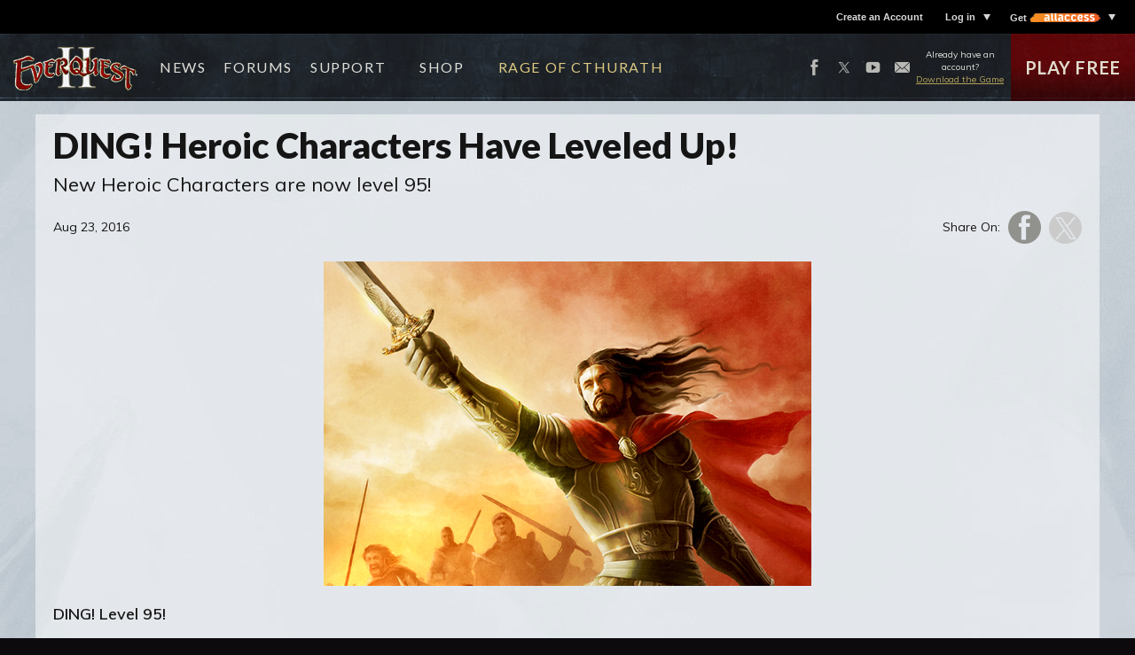

--- FILE ---
content_type: text/html;charset=UTF-8
request_url: https://www.everquest2.com/news/free-level-95-heroic-character-ends-sept-6-2016
body_size: 9168
content:










 

  

 
  
 

  
 

				
 
 





 

















																																								
  

<!DOCTYPE html>
<html lang="en">
<head>
		<meta charset="utf-8">
<meta http-equiv="Content-Type" content="text/html; charset=utf-8" />
<meta name="viewport" content="width=device-width, initial-scale=1.0">
<meta http-equiv="X-UA-Compatible" content="IE=Edge"/>
<meta name="GOOGLEBOT" content="NOODP"/>
<meta name="verify-v1" content="FAL4eTH1ff6uBoYCGOj7efgHT8xkCPuQZwN7GIOL8hA=" />
<meta name="google-site-verification" content="HEkAAZXIuJufIJqn8Q2HckPBOdTtfmg3XQkFSXLuYrQ" />

<meta name="description" content="New Heroic Characters are now level 95!">

<link rel="icon" href="https://www-cdn.everquest2.com/favicon.ico?v=2848648193" type="image/x-icon" />
<link rel="shortcut icon" href="https://www-cdn.everquest2.com/favicon.ico?v=2848648193" type="image/x-icon" />

<link rel="alternate" type="application/rss+xml" title="EverQuest II | News" href="https://www.everquest2.com/rss" />




			<meta property="og:site_name" content="EverQuest II" />
				<meta property="og:title" content="DING! Heroic Characters Have Leveled Up!" />
				<meta property="og:description" content="New Heroic Characters are now level 95!" />
				<meta property="og:image" content="https://assets-cdn.daybreakgames.com/uploads/dcsclient/000/000/119/119665/32321.jpg?v=1.0" />
				<meta property="og:type" content="article" />
				<meta property="article:published_time" content="2016-08-23T12:00:00" />
	
			<meta name="twitter:card" content="summary" />
				<meta name="twitter:site" content="@everquestii" />
				<meta name="twitter:title" content="DING! Heroic Characters Have Leveled Up!" />
				<meta name="twitter:description" content="New Heroic Characters are now level 95!" />
				<meta name="twitter:image" content="https://assets-cdn.daybreakgames.com/uploads/dcsclient/000/000/119/119665/32321.jpg?v=1.0" />
	
<title>DING! Heroic Characters Have Leveled Up! | EverQuest II</title>

<link href="https://fonts.googleapis.com/css?family=Muli:200,200i,300,300i,400,400i,600,600i,700,700i,800,800i,900,900i|Lato:300,300i,400,400i,700,700i,900,900i&display=swap" rel="stylesheet">




																																										<link rel="stylesheet" href="https://www.everquest2.com/minify-css?locale=en_US&files=browserErrors/browserErrors^global-brand-bar/global-brand-bar^footer-alerts^bootstrap.min^core^components^_pages/news-article&v=290144583" type="text/css" />

<script type="text/javascript">


var globs = globs || {};
var webReg = webReg || {};

globs.wdl = globs.wdl || {};
globs.wdl.gameName = "EverQuest II";
globs.wdl.gameCode = "EQ2";
globs.wdl.theme = "eq2";
globs.wdl.game = "eq2";
globs.wdl.sitePrefix = "eq2";
globs.wdl.scope = "full site";
globs.wdl.business = "mktg";
globs.wdl.language = "en";
globs.wdl.pageID = "news-article";
globs.wdl.pageType = "news";
globs.wdl.env = "live";
globs.wdl.cid = "";
globs.wdl.productArray = [];
globs.wdl.skuArray = [];
globs.wdl.username = "";
globs.wdl.userLoggedIn = false;
globs.wdl.gvidEnabled = true;
globs.wdl.wdlCookDNT = false;
globs.wdl.googleAnalyticsId = '';
globs.wdl.googleAnalyticsIdGA4 = 'G-D1DRM982D7';
        globs.wdl.cookieWhitelist = ['wdlCookDNT', 'wr-underage', 'saw-cookie-preferences'];

globs.soelocale = "en_US";
globs.urlparameters = {};

globs.urls = globs.urls || {};
globs.urls.login = "/login";
globs.urls.logout = "https://www.everquest2.com/j_spring_cas_security_logout";
globs.urls.returnURL = "https://www.everquest2.com";
globs.urls.returnURL_encoded = "https%3A%2F%2Fwww.everquest2.com";
globs.urls.downloadURL = "https://launch.daybreakgames.com/installer/EQ2_setup.exe?v=18";
globs.urls.uramRootUrl = "https://account.daybreakgames.com"; globs.urls.uramAjaxUrl = "https://account.daybreakgames.com";
globs.urls.dcsRoot = "https://assets.daybreakgames.com/query";
globs.urls.censusUrl = "https://census.daybreakgames.com";
globs.urls.socialServiceURL = "https://social.daybreakgames.com";
globs.urls.appengRestUrl = "https://ar.daybreakgames.com";
globs.urls.helpUrl = "https://help.daybreakgames.com";
globs.urls.supportUrl = "https://help.daybreakgames.com";
globs.urls.contactUsUrl = "https://help.daybreakgames.com";
globs.urls.installerUrl = "https://launch.daybreakgames.com/installer";
globs.urls.forumRootUrl = "https://forums.daybreakgames.com";
globs.urls.soeRootUrl = "https://www.daybreakgames.com";
globs.urls.privacyPolicyUrl = "https://www.daybreakgames.com/privacy?locale=en_US";
globs.urls.cookiePolicyUrl = "https://www.daybreakgames.com/cookies?locale=en_US";
globs.urls.conductPolicyUrl = "https://www.daybreakgames.com/conduct-policy?locale=en_US";
globs.urls.eventsProxyUrl = "https://webevents.daybreakgames.com/events";

globs.urls.pacmanRoot = "/goto?type=afterReg&targetUrlKey=pacmanRoot&theme=eq2&locale=en_US";
globs.urls.camAmHome = "/goto?type=afterReg&targetUrlKey=camAmHome&theme=eq2&locale=en_US";
globs.urls.camEnterActivationCode = "/goto?type=afterReg&targetUrlKey=camEnterActivationCode&theme=eq2&locale=en_US&gameCode=EQ2&service=https%3A%2F%2Fwww.everquest2.com";
globs.urls.camUpdateAccountInfo = "/goto?type=afterReg&targetUrlKey=camUpdateAccountInfo&theme=eq2&locale=en_US";
globs.urls.camSubscriptionsInfo = "/goto?type=afterReg&targetUrlKey=camMembershipInfo&theme=eq2&locale=en_US&gameCode=EQ2";
globs.urls.camUpdateOptIns = "/goto?type=afterReg&targetUrlKey=camUpdateOptIns&theme=eq2&locale=en_US";
globs.urls.camStationCashBalance = "/goto?type=afterReg&targetUrlKey=camStationCashBalance&theme=eq2&locale=en_US";
globs.urls.camPaymentHistory = "/goto?type=afterReg&targetUrlKey=camPaymentHistory&theme=eq2&locale=en_US";
globs.urls.camPaymentSources = "/goto?type=afterReg&targetUrlKey=camPaymentSources&theme=eq2&locale=en_US";
globs.urls.camParentalControlsParentalControls = "/goto?type=afterReg&targetUrlKey=camParentalControlsParentalControls&theme=eq2&locale=en_US";
globs.urls.dlcBuyDLCWithSkuAndMOPEntryPoint = "/goto?type=afterReg&targetUrlKey=dlcBuyDLCWithSkuAndMOPEntryPoint&theme=eq2&locale=en_US";
globs.urls.dlcBuyDLContentFlow = "/goto?type=afterReg&targetUrlKey=dlcBuyDLContentFlow&theme=eq2&locale=en_US";
globs.urls.dlcPreorderEntry = "/goto?type=afterReg&targetUrlKey=dlcPreorderEntry&theme=eq2&locale=en_US";
globs.urls.csgCsgPurchaseFlow = "/goto?type=afterReg&targetUrlKey=csgCsgPurchaseFlow&theme=eq2&locale=en_US";
globs.urls.betaBetaRegistration = "/goto?type=afterReg&targetUrlKey=betaBetaRegistration&theme=eq2&locale=en_US";
globs.urls.betaSignUpForBetaRedirect = "/goto?type=afterReg&targetUrlKey=betaSignUpForBetaRedirect&theme=eq2&locale=en_US";
globs.urls.commerceTryBuyOrActivate = "/goto?type=afterReg&targetUrlKey=commerceTryBuyOrActivate&theme=eq2&locale=en_US";
globs.urls.commerceKronosDeepEntry = "/goto?type=afterReg&targetUrlKey=commerceKronosDeepEntry&theme=eq2&locale=en_US";
globs.urls.commerceAllAccessFlow = "/goto?type=afterReg&targetUrlKey=commerceAllAccessFlow&theme=eq2&locale=en_US";
globs.urls.hardgoodBuyAuthenticatorFlow = "/goto?type=afterReg&targetUrlKey=hardgoodBuyAuthenticatorFlow&theme=eq2&locale=en_US";
globs.urls.linkWalletFundWallet = "/goto?type=afterReg&targetUrlKey=linkWalletFundWallet&theme=eq2&locale=en_US";
globs.urls.linkWalletFundWalletWithMOP = "/goto?type=afterReg&targetUrlKey=linkWalletFundWalletWithMOP&theme=eq2&locale=en_US";
globs.urls.membershipMembership = "/goto?type=afterReg&targetUrlKey=membershipMembership&theme=eq2&locale=en_US&gameCode=EQ2&service=https%3A%2F%2Fwww.everquest2.com";
globs.urls.membershipMembershipWithSku = "/goto?type=afterReg&targetUrlKey=membershipMembershipWithSku&theme=eq2&locale=en_US";
globs.urls.regForgotStationName = "/goto?type=afterReg&targetUrlKey=regForgotStationName&theme=eq2&locale=en_US";
globs.urls.regForgotPassword = "/goto?type=afterReg&targetUrlKey=regForgotPassword&theme=eq2&locale=en_US";
globs.urls.currencyConversion = "/goto?type=afterReg&targetUrlKey=currencyConversion&theme=eq2&locale=en_US";


webReg.isBeta = false;
webReg.betaID = -1;
webReg.underAgeMessage = "We're sorry, but you are unable to sign up for a Daybreak Account at this time.";
webReg.popoverPos = "left";
webReg.theme = "eq2"; 
</script>
</head>
<body id="news-article" class="news">
				

<script type="text/template" class="non-member">
	<a href="https://www.daybreakgames.com/allaccess" class="top-level dropdown-link">
		<span id="brandBarIsMember">Get</span>
		<span id="allAccessLogo">All Access</span>
	</a>
	<span class="down-arrow"></span>
	<ul class="dropdown-menu AA non-member">
		<li id="allAccessTitle">Try All Access today and enjoy these benefits:</li>
		<li><span class="promo-title">Premium benefits</span> in participating DGC games</li>
		<li><span class="promo-title">10% off unlimited</span> marketplace purchases</li>
		<li><span class="promo-title">500 Daybreak Cash Reward</span> to claim each month</li>
		<li><span class="promo-title">Special membership promotions</span> and offers</li>
		<li id="findOutMore"><a href="https://www.daybreakgames.com/allaccess" class="btn find-out-more-btn btn-primary">Find out more <span class="raquo">&raquo;</span></a></li>
	</ul>
</script>

<script type="text/template" class="member">
	<a href="/goto?type=afterReg&targetUrlKey=camMembershipInfo&theme=eq2&locale=en_US&gameCode=EQ2&theme=eq2&service=https://www.everquest2.com" class="top-level dropdown-link">
		<span id="brandBarIsMember">Get</span>
		<span id="allAccessLogo">All Access</span>
	</a>
	<span class="down-arrow"></span>
	<ul class="dropdown-menu AA member" >
		<% if( scGrantClaimed == true) { %>
			<% if( !expirationDate ) { %>
				<li id="scGrant"><span class="rewards">500 DBC Reward</span><br>Date of next reward: <%- scGrantDate %></li>
			<% } %>
		<% } else { %>
			<li id="scGrant"><span class="rewards">500 DBC Reward</span><br>Date this reward expires: <%- scGrantDate %></li>
		<% } %>
		<% if( expirationDate ) { %>
			<li>Your membership expires on <%- expirationDate %>.<br>Add time so you don't miss your next 500 DBC reward by <a href="#" id="membershipLink">clicking here</a>.</li>
		<% } %>
			<li id="memberInfoLink">
				<a href="/goto?type=afterReg&targetUrlKey=camMembershipInfo&theme=eq2&locale=en_US&gameCode=EQ2&theme=eq2&service=https://www.everquest2.com">View my membership info <span class="raquo">&raquo;</span></a>
			</li>
								</ul>
</script>

<div id="brandBar" class="navbar navbar-default">
	<div id="brandBarAlign" class="container">
		<div id="brandLogo" class="navbar-header">
			<button type="button" class="navbar-toggle collapsed" data-toggle="collapse" data-target="#brandBarMenu" aria-expanded="false" aria-controls="brandBarMenu">
				<i id="globalNavState" class="fa fa-bars"></i>
			</button>
						<a href="/login" class="auth-link mobile-auth hidden-sm hidden-md hidden-lg" id="loginLink">Log in</a>
						<a id="brand" class="navbar-brand" href="https://www.daybreakgames.com" target="_blank">
																								<img src="https://assets-cdn.daybreakgames.com/uploads/dcsclient/000/000/090/781.png?v=1.0" class="hidden-xs">
				<img src="https://assets-cdn.daybreakgames.com/uploads/dcsclient/000/000/090/782.png?v=1.0" class="hidden-sm hidden-md hidden-lg">
			</a>
		</div>
					<div id="brandBarMenu" class="navbar-collapse collapse">
				<ul id="brandBarOptions" class="nav navbar-nav navbar-right">
																	<li class="" id="brandBarCreateAccount">
							<a href="/register" class="auth-link top-level" id="accountCreate">Create an Account</a>
						</li>
																		<li class="dropdown-container" id="brandBarAccountOptions">
							<a href="/login" class="auth-link top-level dropdown-link" id="loginLink">Log in</a>
														<span class="down-arrow"></span>
								<ul class="dropdown-menu">
		<li class="update-item"><a href="/goto?type=afterReg&targetUrlKey=camAmHome&theme=eq2&locale=en_US&service=https://www.everquest2.com">Account Management</a></li>
		<li><a href="/goto?type=afterReg&targetUrlKey=camMembershipInfo&theme=eq2&locale=en_US&gameCode=EQ2&service=https://www.everquest2.com">Membership Info</a></li>
		<li><a href="/goto?type=afterReg&targetUrlKey=camEnhancedSecurity&theme=eq2&locale=en_US">Enhanced Security</a></li>
		<li><a href="/goto?type=afterReg&targetUrlKey=camEnterActivationCode&theme=eq2&locale=en_US&gameCode=EQ2&service=https%3A%2F%2Fwww.everquest2.com">Enter Activation Code</a></li>
		<li><a href="/goto?type=afterReg&targetUrlKey=camUpdateOptIns&theme=eq2&locale=en_US&service=https://www.everquest2.com">Join newsletter</a></li>
						<li><a href="/goto?type=afterReg&targetUrlKey=linkWalletFundWallet&theme=eq2&locale=en_US&service=https://www.everquest2.com">Buy Daybreak Cash</a></li>
					</ul>
													</li>
																						<li id="brandBarAllAccess" class="dropdown-container">
													</li>
																								</ul>
			</div>
			</div>
</div>

	
		
<div id="browserErrors">
	<noscript>
		<div id="noscript" class="soeErrMsg">
			<h3 class="soeErrMsgTitle">
				JavaScript Required
			</h3>
			<div class="soeErrMsgBody">
				JavaScript must be enabled in order to view this site correctly.  Please enable JavaScript by changing your browser options.
			</div>
		</div>
	</noscript>

		<div id="oldBrowser" class="soeErrMsg">
		<h3 class="soeErrMsgTitle">
			Browser Update Required
		</h3>
		<div class="soeErrMsgBody">
			In order to fully experience everything <span id="oldBrowserGameName">this site</span> has to offer, you must upgrade your browser.  Please use the links below to upgrade your existing browser.
			<ul class="browserList">
				<li class="ffx"><a href="http://www.mozilla.org/en-US/firefox/new/" target="_blank">Mozilla Firefox</a></li>
				<li class="gc"><a href="https://www.google.com/chrome/" target="_blank">Google Chrome</a></li>
				<li class="ie"><a href="http://www.microsoft.com/ie" target="_blank">Microsoft Internet Explorer</a></li>
				<li class="as"><a href="http://support.apple.com/downloads/#safari" target="_blank">Apple Safari</a></li>
			</ul>
		</div>
	</div>

		<div id="noCookies" class="soeErrMsg">
		<h3 class="soeErrMsgTitle">
			Cookies Required
		</h3>
		<div class="soeErrMsgBody">
			Cookies must be enabled in order to view this site correctly.  Please enable Cookies by changing your browser options.
		</div>
	</div>
</div>
		<div class="site-content">
			
<div id="siteNav" class="site-nav-wrapper" data-spy="affix" data-offset-top="38">
						<nav class="site-nav navbar navbar-static-top">
		<div class="site-nav-bg hidden-xs"></div>
		<div class="container-fluid">
			<div class="navbar-header">
				<button type="button" class="navbar-toggle collapsed" data-toggle="collapse" data-target="#eq2Navbar" aria-expanded="false">
					<span class="sr-only">Toggle Navigation</span>
					<span class="icon-bar"></span>
					<span class="icon-bar"></span>
					<span class="icon-bar"></span>
				</button>
				<a class="navbar-brand" href="/home" >
					<img src="https://www-cdn.everquest2.com/images/global/nav/eq2-logo.png?v=505014037" alt="EverQuest II">
				</a>
			</div>
			<div id="eq2Navbar" class="collapse navbar-collapse" aria-expanded="false">
				<ul class="nav navbar-nav">
					<li><a href="/home#homeNews" >News</a></li>
					<li><a href="https://forums.everquest2.com/index.php" rel="noopener" target="_blank">Forums</a></li>
					<li class="dropdown">
						<a class="dropdown-toggle" href="javascript:;" id="navbarDropdownSupport" data-toggle="dropdown" aria-haspopup="true" aria-expanded="false">Support</a>
						<ul class="dropdown-menu" aria-labelledby="navbarDropdownSupport">
							<li><a href="https://help.daybreakgames.com" class="dropdown-item" rel="noopener" target="_blank">Home</a></li>
							<li><a href="https://www.daybreakgames.com/status#eq2" class="dropdown-item" rel="noopener" target="_blank">Server Status</a></li>
						</ul>
					</li>
					<li class="dropdown">
						<a class="dropdown-toggle" href="javascript:;" id="navbarDropdownShop" data-toggle="dropdown" aria-haspopup="true" aria-expanded="false">Shop</a>
						<ul class="dropdown-menu" aria-labelledby="navbarDropdownShop">
							<li><a href="/membership" class="dropdown-item">Membership</a></li>
							<li><a href="/daybreak-cash" class="dropdown-item">Daybreak Cash</a></li>
							<li><a href="/expansion-content" class="dropdown-item">Expansions</a></li>
							<li><a href="/packs" class="dropdown-item">Packs</a></li>
							<li><a href="/krono" class="dropdown-item">Tradable Krono</a></li>
							<li><a href="https://darkpaw-games.myshopify.com/" class="dropdown-item highlight" rel="noopener" target="_blank" data-external-link-notice>Swag Store</a></li>
						</ul>
					</li>
										<li><a href="/rage-of-cthurath" class="highlight">Rage of Cthurath</a></li>
				</ul>
				<ul class="nav navbar-nav navbar-right">
					<li class="social-wrapper">	<ul class="social">
		<li><a href="https://www.facebook.com/EverQuest2" class="icn fb" rel="noopener" target="_blank"></a></li>
		<li><a href="https://twitter.com/everquestii" class="icn tt" rel="noopener" target="_blank"></a></li>
		<li><a href="https://www.youtube.com/eq2videos" class="icn yt" rel="noopener" target="_blank"></a></li>
		<li><a href="/goto?type=afterReg&targetUrlKey=camUpdateOptIns&theme=eq2&locale=en_US" class="icn em" rel="noopener" target="_blank"></a></li>
	</ul>
</li>
					<li class="download">
						<p>Already have an account?</p>
						<p><a href="https://launch.daybreakgames.com/installer/EQ2_setup.exe?v=18" onclick="playNow.getInstaller();return false;">Download the Game</a></p>
					</li>
					<li class="play-free">
						<a href="/register">Play Free</a>
					</li>
				</ul>
			</div>
		</div>
	</nav>
</div>


<div class="site-nav-spacer"></div>
	
	
<script type="application/ld+json">
	{
		"@context": "http://schema.org",
		"@type": "NewsArticle",
		"headline": "DING! Heroic Characters Have Leveled Up!",
		"datePublished": "2016-08-23T12:00:00",
		"publisher": {
			"@type": "Organization",
			"name": "Daybreak Games",
			"logo": {
				"@type": "ImageObject",
				"url": "https://www-cdn.everquest2.com/web-platform/images/global/dgc-metadata-logo.jpg?v=1650780435",
				"height": "60",
				"width": "85"
			}
		},
					"alternativeHeadline": "New Heroic Characters are now level 95!",
							"author": "Daybreak Games Community Team",
						"mainEntityOfPage": "https://www.everquest2.com/news/free-level-95-heroic-character-ends-sept-6-2016",
		"articleBody": "&lt;p&gt;&lt;img style=&quot;display: block; margin-left: auto; margin-right: auto;&quot; src=&quot;https://assets-cdn.daybreakgames.com/uploads/dcsclient/000/000/119/661.jpg?v=1.0&quot; alt=&quot;&quot; /&gt;&lt;/p&gt;
&lt;p&gt;DING! Level 95!&lt;/p&gt;
&lt;p&gt;Beginning their journey in the Tranquil Sea, &lt;strong&gt;new&lt;/strong&gt; Heroic Characters will venture into the battles of Norrath starting as &lt;strong&gt;Level 95 Adventurers&lt;/strong&gt;!&lt;/p&gt;
&lt;p&gt;Want to experience these new Heroic Characters for yourself? Log in to EverQuest II by &lt;strong&gt;12:00PM (Noon) PT&lt;/strong&gt; on &lt;strong&gt;Tuesday, September 6, 2016&lt;/strong&gt;, and you will get your first Level 95 Heroic Character &lt;strong&gt;FOR FREE&lt;/strong&gt;!&lt;/p&gt;
&lt;p&gt;A few things to note:&lt;/p&gt;
&lt;ul&gt;
&lt;li&gt;If you have previously purchased a Heroic Character, it will &lt;em&gt;not&lt;/em&gt; automatically become Level 95. Only &lt;strong&gt;new&lt;/strong&gt; Heroic Characters begin at this level.&lt;/li&gt;
&lt;li&gt;You must have had an EQ2 account in good standing on/prior to 12:00PM PT on Tuesday, August 23, 2016 in order to get the free Heroic Character. If you create a brand new account, it will not be eligible for the promotion, unless the account has membership.&lt;/li&gt;
&lt;li&gt;The free Heroic Character must be redeemed to level a new or existing character to 95 prior to the end of this promotion on&amp;nbsp;&lt;strong&gt;12:00PM (Noon) PT&lt;/strong&gt;&amp;nbsp;on&amp;nbsp;&lt;strong&gt;Tuesday, September 6, 2016.&amp;nbsp;&lt;/strong&gt;&lt;/li&gt;
&lt;/ul&gt;
&lt;p&gt;&amp;nbsp;&lt;/p&gt;
&lt;p&gt;Log in to EverQuest II now to begin your exciting Level 95 adventures with these new Heroic Characters!&lt;/p&gt;"
	}
</script>
<div id="newsArticle" class="article">
	<div class="container-fluid">
				
		<h1>DING! Heroic Characters Have Leveled Up!</h1>

					<h2>New Heroic Characters are now level 95!</h2>
		
			<div class="share">
		<span>Share On:</span>
		<ul class="social">
			<li><a href='https://www.everquest2.com/news/free-level-95-heroic-character-ends-sept-6-2016' class='facebk-share icn fb' data-ga4-share="Facebook:news_article:DING! Heroic Characters Have Leveled Up!" target='_blank'></a></li>
			<li><a href='https://www.everquest2.com/news/free-level-95-heroic-character-ends-sept-6-2016' class='ttr-share icn tt' data-twitter-action='sharelink' data-twitter-id='https://www.everquest2.com/news/free-level-95-heroic-character-ends-sept-6-2016' data-ga4-share="Twitter:news_article:DING! Heroic Characters Have Leveled Up!" target='_blank'></a></li>
		</ul>
	</div>

		<h3>Aug 23, 2016</h3>

		
		<div class="article-body">
			<p><img style="display: block; margin-left: auto; margin-right: auto;" src="https://assets-cdn.daybreakgames.com/uploads/dcsclient/000/000/119/661.jpg?v=1.0" alt="" /></p>
<p>DING! Level 95!</p>
<p>Beginning their journey in the Tranquil Sea, <strong>new</strong> Heroic Characters will venture into the battles of Norrath starting as <strong>Level 95 Adventurers</strong>!</p>
<p>Want to experience these new Heroic Characters for yourself? Log in to EverQuest II by <strong>12:00PM (Noon) PT</strong> on <strong>Tuesday, September 6, 2016</strong>, and you will get your first Level 95 Heroic Character <strong>FOR FREE</strong>!</p>
<p>A few things to note:</p>
<ul>
<li>If you have previously purchased a Heroic Character, it will <em>not</em> automatically become Level 95. Only <strong>new</strong> Heroic Characters begin at this level.</li>
<li>You must have had an EQ2 account in good standing on/prior to 12:00PM PT on Tuesday, August 23, 2016 in order to get the free Heroic Character. If you create a brand new account, it will not be eligible for the promotion, unless the account has membership.</li>
<li>The free Heroic Character must be redeemed to level a new or existing character to 95 prior to the end of this promotion on&nbsp;<strong>12:00PM (Noon) PT</strong>&nbsp;on&nbsp;<strong>Tuesday, September 6, 2016.&nbsp;</strong></li>
</ul>
<p>&nbsp;</p>
<p>Log in to EverQuest II now to begin your exciting Level 95 adventures with these new Heroic Characters!</p>
		</div>

			<div class="share">
		<span>Share On:</span>
		<ul class="social">
			<li><a href='https://www.everquest2.com/news/free-level-95-heroic-character-ends-sept-6-2016' class='facebk-share icn fb' data-ga4-share="Facebook:news_article:DING! Heroic Characters Have Leveled Up!" target='_blank'></a></li>
			<li><a href='https://www.everquest2.com/news/free-level-95-heroic-character-ends-sept-6-2016' class='ttr-share icn tt' data-twitter-action='sharelink' data-twitter-id='https://www.everquest2.com/news/free-level-95-heroic-character-ends-sept-6-2016' data-ga4-share="Twitter:news_article:DING! Heroic Characters Have Leveled Up!" target='_blank'></a></li>
		</ul>
	</div>

		<div class="clearfix"></div>

		<div class="article-bottom-nav">
							<a class="article-bottom-nav-link prev" href="https://www.everquest2.com/news/fabled-fallen-dynasty-game-update-101-august-2016"><span class="hidden-xs">Previous Article</span></a>
			
						<a class="article-bottom-nav-link list" href="https://www.everquest2.com/news?year=2016&amp;month=08">News Archive</a>

							<a class="article-bottom-nav-link next" href="https://www.everquest2.com/news/double-status-ends-august-29-2016"><span class="hidden-xs">Next Article</span></a>
					</div>
	</div>

			<a class="article-nav prev" href="https://www.everquest2.com/news/fabled-fallen-dynasty-game-update-101-august-2016">
			<div class="article-caption">
							Fabled Fallen Dynasty is Now Available
				</div>
		</a>
	
			<a class="article-nav next" href="https://www.everquest2.com/news/double-status-ends-august-29-2016">
			<div class="article-caption">
							Double Up This Week In Norrath! (August 23 - 29)
				</div>
		</a>
	</div>

			<footer id="siteFooter" class="site-footer">
	<div class="deco-bar"></div>
	<div class="container-fluid">
		<div class="scroll-top" data-scroll-to="body"></div>
		<div class="boxes">
			<div class="box newsletter">
				<p>Sign up for the EverQuest II newsletter. <br/>You can unsubscribe in one click:</p>
				<a href="/goto?type=afterReg&targetUrlKey=camUpdateOptIns&theme=eq2&locale=en_US" class="footer-btn" target="_blank">Sign Up Now</a>
			</div>
			<div class="box codes">
				<p>Enter retail game card and promotional codes here:</p>
				<form method="post" data-default-action="/goto?type=afterReg&targetUrlKey=camEnterActivationCode&theme=eq2&locale=en_US&gameCode=EQ2&service=https%3A%2F%2Fwww.everquest2.com&amp;gameCode=EQ2&amp;service=https%3A%2F%2Fwww.everquest2.com" class="redeem-code-form">
					<input type="text" class="redeem-code-value" placeholder="Enter Code" required>
					<button type="submit" class="redeem-code-submit footer-btn" disabled>Submit</button>
				</form>
			</div>
			<div class="box social-box">
				<p>Stay Connected with EverQuest II and follow us on:</p>
				<ul class="social">
					<li><a href="https://www.facebook.com/EverQuest2" class="icn fb" target="_blank"></a></li>
					<li><a href="https://twitter.com/everquestii" class="icn tt" target="_blank"></a></li>
					<li><a href="https://www.youtube.com/eq2videos" class="icn yt" target="_blank"></a></li>
				</ul>
			</div>
		</div>
		<ul class="legal">
			<li><a href="https://www.daybreakgames.com/legal?locale=en_US" target="_blank">Legal Notices</a></li>
			<li><a href="https://www.daybreakgames.com/privacy?locale=en_US" target="_blank">Privacy Policy</a></li>
			<li><a href="https://www.daybreakgames.com/terms-of-service?locale=en_US" target="_blank">Terms of Service</a></li>
			<li><a href="https://www.daybreakgames.com/photosensitive?locale=en_US" target="_blank">Photosensitive Warning</a></li>
			<li><a href="https://www.daybreakgames.com/cookies?locale=en_US" target="_blank">Cookies</a></li>
			<li><a href="#cookieSettings">Cookie Preferences</a></li>
			<li><a href="https://www.daybreakgames.com/conduct-policy?locale=en_US" target="_blank">Conduct Policy</a></li>
			<li><a href="https://help.daybreakgames.com" target="_blank">Contact</a></li>
		</ul>
		<div class="logos">
			<a href="https://www.darkpawgames.com/" class="dpg-logo" target="_blank"><img src="https://www-cdn.everquest2.com/images/global/footer/dpg-logo.jpg?v=2937647772" alt="Darkpaw Games" /></a>
			<a href="https://www.daybreakgames.com/" class="dgc-logo" target="_blank"><img src="https://www-cdn.everquest2.com/images/global/footer/dgc-logo-inverse.jpg?v=43020083" alt="Daybreak Games" /></a>
			<a href="https://www.esrb.org/ratings/ratings_guide.jsp" target="_blank"><img src="https://www-cdn.everquest2.com/images/global/footer/esrb-logo.png?v=3099002830" alt="ESRB Teen" /></a>
			<a href="https://www.esrb.org/confirm/soe-confirmation.jsp" target="_blank"><img src="https://www-cdn.everquest2.com/images/global/footer/esrb-privacy-certified.png?v=116627069" alt="ESRB Privacy Certified" /></a>
		</div>
		<p class="copyright">&copy;2026 Daybreak Game Company LLC. Daybreak, the Daybreak logo and EverQuest II are trademarks or registered trademarks of Daybreak Game Company LLC.<br/>The ratings icon is a registered trademark of the Entertainment Software Association. All rights reserved.</p>
	</div>
</footer>
	</div>

				<div id="media-modal" class="modal fade" tabindex="-1">
	<div class="modal-dialog">
		<div class="modal-content">
			<div class="modal-body">
				<div id="mediaModalHeader">
					<div id="mediaModalText">
						<p>
							<span class="mediaType"></span>
							<span class="mediaNum"></span>
							<span class="mediaTotal"></span>
						</p>
					</div>
					<div class="modal-dropdowns">
						<div id="mediaModalDownload" class="dropdown">
							<a class="dropdown-toggle" data-toggle="dropdown" href="javascript:void(0);">Download</a>
							<ul class="dropdown-menu dropdown-menu-right"></ul>
						</div>
						<div id="mediaModalFilter" class="dropdown">
							<a class="dropdown-toggle current" data-toggle="dropdown" href="javascript:void(0);">Filter By:</a>
							<ul class="dropdown-menu dropdown-menu-right"></ul>
						</div>
					</div>
					<a class="close" data-dismiss="modal" aria-hidden="true"></a>
				</div>
				<img id="media-modal-image" src="">
				<div id="modalNext" class="modalTraverse modalControl" rel="next"></div>
				<div id="modalPrev" class="modalTraverse modalControl" rel="prev"></div>
				<div id="mediaModalFooter">
					<div id="paginationContainer">
						<div id="pagPrev" class="pagNavBtn modalControl" rel="prev"></div>
						<div id="paginationDotContainer">
							<div id="dotOverflowContainer"></div>
						</div>
						<div id="pagNext" class="pagNavBtn modalControl" rel="next"></div>
					</div>
					<div id="paginationImages">
						<div id="pagImgContainer">
							<div id="paginationImgSlider"></div>
						</div>
					</div>
				</div>
			</div>
			<div class="modal-video">
			</div>
		</div>
	</div>
	<script type="text/html" id="tpl-pagination-dot">
		<div class="pagDot"><div class="dot modalControl"></div></div>
	</script>
	<script type="text/html" id="tpl-media-filter-list-item">
		<li><a href="javascript:void(0);" data-filter-id="<%= filterId %>"><%= filterTitle %></a></li>
	</script>
	<script type="text/html" id="tpl-youtube-video-default-markup">
		<div class="modal-video-details">
			<h1 class="title"></h1>
			<p class="byline">By <a class="username" target="_blank"></a> on <span class="date"></span></p>
		</div>
		<div class="modal-video-replace"></div>
		<div class="modal-video-playlist">
			<h3><b>Video Playlist</b> (<span class="playlist-count"></span> videos)</h3>
			<div class="playlist-container">
				<div class="playlist-pag-prev"></div>
				<div class="playlist-thumb-container"><ul></ul></div>
				<div class="playlist-pag-next"></div>
			</div>
		</div>
	</script>
	<script type="text/html" id="tpl-youtube-playlist-item">
		<li><a href="javascript:void(0);" data-video-id="<%= id %>"><div class="image-wrapper" style="background-image: url('<%= image %>');"></div><p><%= title %></p></a></li>
	</script>
</div>	


			
<dialog class="external-link-modal" id="externalLinkModal">
    <p>You are leaving Daybreak’s website to go to a third-party site or service. The third-party site is subject to a different privacy policy, which we encourage you to review.</p>
    <div class="dialog-actions">
        <button class="dialog-button" data-dialog-close>Cancel</button>
        <a class="dialog-button" target="_blank" id="externalLinkModalProceed" data-dialog-close autofocus>Proceed</a>
    </div>
</dialog>
	
		<div id="footerAlerts">
		<div class="footer-alert legal-update-notice">
	<div class="footer-alert-header">
		<h6>Privacy Policy Changes<div class="footer-alert-close"></div></h6>
	</div>
	<div class="footer-alert-body">
		<p>We have updated our <a href="https://www.daybreakgames.com/privacy" target="_blank">Privacy Policy</a>. Please take a moment to familiarize yourself with our privacy practices.<br/><br/>If you are a resident of California, please view our <a href="https://www.daybreakgames.com/privacy?locale=en_US#privacyCalifornia" target="_blank">California Privacy Disclosure</a>.</p>
	</div>
</div>
<script type="text/javascript">
	window.DGC = window.DGC || {};
	window.DGC.legalUpdate = {};
	window.DGC.legalUpdate.lastUpdate = "2019-12-20";
	window.DGC.legalUpdate.noticeDuration = 60;
</script>
</div>

		
			<script language="JavaScript" type="text/javascript" src="https://www.everquest2.com/minify-js?locale=en_US&files=web-platform/component/browserErrors^web-platform/init^web-platform/helpers/misc^libs/jquery/jquery-3.7.1.min^libs/twitter/bootstrap-3.3.7.min^libs/utils/underscore-min^libs/jquery/plugins/xdr^core^web-platform/component/legal-update^components/redeem-code^web-platform/helpers/debounced-updater^web-platform/helpers/parallax^web-platform/helpers/scroll-to^web-platform/social/twittershare^web-platform/social/facebookshare&v=1598866543"></script>
		



		<script>
		globs.wdl.trackingPageLoadTags = [];
		globs.wdl.trackingTagGroups = {};
		globs.wdl.trackingTagGroupsConsented = {};
	</script>

		
		
		<script type="text/javascript" src="/web-platform/scripts/libs/tarteaucitron/1.24.0/tarteaucitron.js"></script>

	<script>
																																													
				window.tarteaucitronCustomText = {
			alertBigPrivacy: 'By clicking \"Accept All Cookies\" you agree to storing cookies from us on EverQuest2.com or its third party tools to enhance functionality, personalize content, analyze use of the site, and provide social media features. We may also share information about your use of our site with our social media, advertising, and analytics partners.',
			acceptAll: 'Accept All EverQuest2.com Cookies',
			rejectAll: 'Reject All EverQuest2.com Cookies',
			personalize: 'Personalize EverQuest2.com Cookies',
			cookieUrl: 'Cookie Policy',
			privacyUrl: 'Privacy Policy',
			close: 'Save and Close',
			title: 'EverQuest2.com Cookie Preferences',
			disclaimer: 'You can always change your mind and alter your consent choices by opting out via our <a href=\"https:\/\/www.daybreakgames.com\/cookies?locale=en_US\" target=\"_blank\">Cookie Policy<\/a>.<br\/><br\/>We use necessary cookies to make our site work. We\'d also like to place optional cookies such as analytics and advertising cookies. Please use this Cookie Management Panel to manage your preferences for optional cookies on EverQuest2.com. This tool will also place a cookie in order to remember your preferences.<br\/><br\/>For more detailed information about the cookies we use, see our <a href=\"https:\/\/www.daybreakgames.com\/cookies?locale=en_US\" target=\"_blank\">Cookie Policy<\/a><i class=\"blank-after\"><\/i>.',
			noCookie: 'If allowed to run, this service will use tracking cookies.',
			noCookie_dgcMultiplegtagAw: 'If allowed to run, this service will use tracking cookies, including Google Dynamic Remarketing.',
			useCookie: 'If allowed to run, this service will use tracking cookies.',
			useCookieCurrent: 'If allowed to run, this service will use tracking cookies.',
			useNoCookie: 'If allowed to run, this service will use tracking cookies.'
		};

							globs.wdl.consentModulesAdd = [ 'facebookPixel',  'gtagPixel',  'twitterPixel',  'twitterConversionTracking',  'stackAdapt' ];
							globs.wdl.consentModulesRemove = [ 'dgcAnalytics',  'dgcAnalyticsSupport' ];
		
							globs.wdl.siteSupportCookies = [ 'alertDismissed',  'shop-currency',  'steamCustomer',  'launchedBySteam',  'lp4_web_reg',  'wdlLglUpd' ];
		
					</script>

			<script>
		window.DGC ??= {};
		window.DGC.WebEventsConfig = {};
					</script>
			<script language="JavaScript" type="text/javascript" src="https://www.everquest2.com/minify-js?locale=en_US&files=web-platform/helpers/buffer^web-platform/track/tracker^web-platform/track/data-layer^web-platform/track/cookie-consent^web-platform/track/web-events&v=2513844730"></script>
		
			<script language="JavaScript" type="text/javascript" src="https://www.everquest2.com/minify-js?locale=en_US&files=web-platform/component/global-nav^web-platform/component/media-modal^web-platform/component/external-link-modal&v=355657027"></script>
		</body>
</html>

